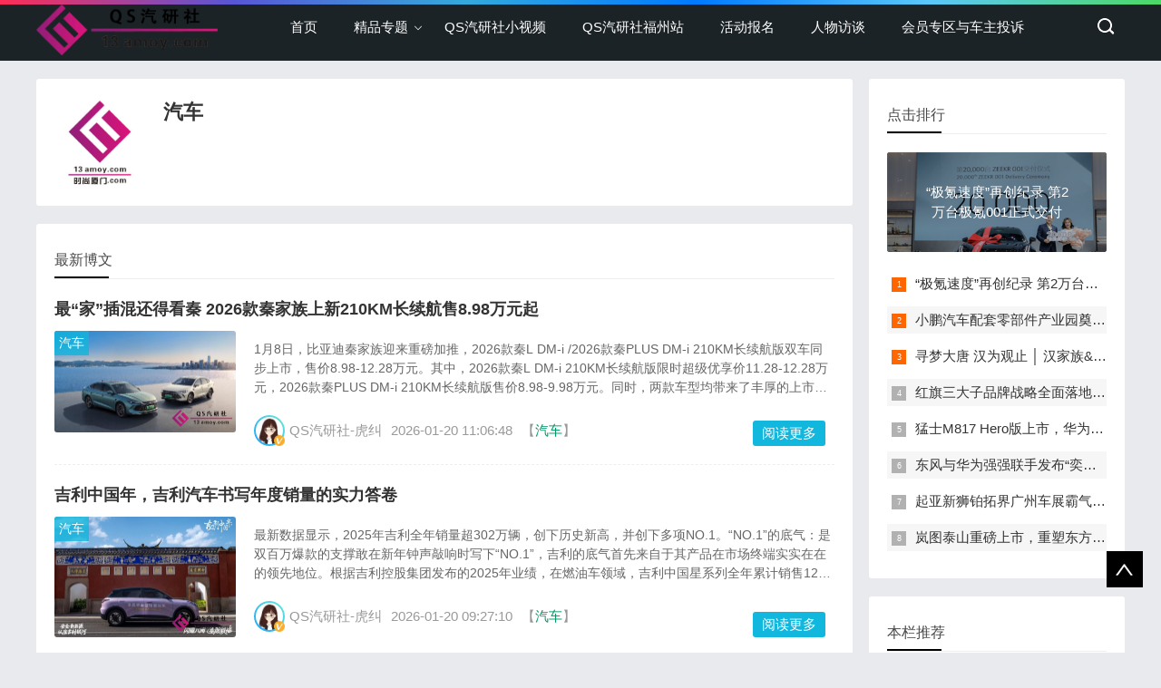

--- FILE ---
content_type: text/html; charset=utf-8
request_url: https://13amoy.com/?list_20/
body_size: 10706
content:
<!doctype html>
<html>
<head>
	<meta charset="utf-8">
	<title>时尚厦门，QS汽研社，行业新闻，福建，厦门，汽车，资讯</title>
<meta name="keywords" content="厦门，时尚，13，amoy，时尚厦门，QS汽研社，13amoy，汽车，美食，" />
<meta name="description" content="www.13amoy.com 时尚厦门网不仅能为各位粉丝聊友们提供最新最快的行业资讯，同时也希望是消费者了解相关产品品质状况的第三方首选平台。
“传递您的心声，解决您的问题”，QS汽研社希望车主在一个及时协调处理的平台里得到重视与解决，并致力于为改善车企、车商及其他行业商家与客户之间提供全方位的服务。
我们的目标是成为第三方中最为公正、客观的舆论力量。并致力于为改善车企、车商或其他商家与客户关系，并尽量提供全方位的服务。
   我们将在汽车圈、时尚圈、旅游圈等行业为各位搭建沟通桥梁，希望能在行业内积累了一定的口碑及信誉。" />
<script>if(!navigator.userAgent.match(/baiduspider|sogou|360spider|yisou/i)){document.title ='汽车-时尚厦门，QS汽研社，行业新闻，福建，厦门，汽车，资讯-新闻，时尚厦门'}</script>
	<meta name="keywords" content="厦门，时尚，13，amoy，时尚厦门，QS汽研社，13amoy，汽车，美食，" />
	<meta name="description" content="www.13amoy.com 时尚厦门网不仅能为各位粉丝聊友们提供最新最快的行业资讯，同时也希望是消费者了解相关产品品质状况的第三方首选平台。
“传递您的心声，解决您的问题”，QS汽研社希望车主在一个及时协调处理的平台里得到重视与解决，并致力于为改善车企、车商及其他行业商家与客户之间提供全方位的服务。
我们的目标是成为第三方中最为公正、客观的舆论力量。并致力于为改善车企、车商或其他商家与客户关系，并尽量提供全方位的服务。
   我们将在汽车圈、时尚圈、旅游圈等行业为各位搭建沟通桥梁，希望能在行业内积累了一定的口碑及信誉。" />
	<meta name="author" content="厦门风寰(www.xmfhwl.com)" />
	<meta name="copyright" content="厦门风寰(www.xmfhwl.com)" />
	<meta name="viewport" content="width=device-width, initial-scale=1.0">
	<link href="/static/css/base.css" rel="stylesheet">
	<link href="/static/css/m.css" rel="stylesheet">
	<!--<script src="/static/js/jquery-3.6.0.min.js" ></script>-->

	<script src="/static/js/jquery-1.8.3.min.js" ></script>
	<!--<script src="https://libs.baidu.com/jquery/2.1.4/jquery.min.js"></script>-->
	<script src="/static/js/comm.js"></script>
		 <!--最新版本的 Bootstrap 核心 CSS 文件 -->
	<!--<link rel="stylesheet" href="https://stackpath.bootstrapcdn.com/bootstrap/3.4.1/css/bootstrap.min.css" integrity="sha384-HSMxcRTRxnN+Bdg0JdbxYKrThecOKuH5zCYotlSAcp1+c8xmyTe9GYg1l9a69psu" crossorigin="anonymous">-->

	<!-- 可选的 Bootstrap 主题文件（一般不用引入） -->
	<!--<link rel="stylesheet" href="https://stackpath.bootstrapcdn.com/bootstrap/3.4.1/css/bootstrap-theme.min.css" integrity="sha384-6pzBo3FDv/PJ8r2KRkGHifhEocL+1X2rVCTTkUfGk7/0pbek5mMa1upzvWbrUbOZ" crossorigin="anonymous">-->

	 <!--最新的 Bootstrap 核心 JavaScript 文件 -->
	<!--<script src="https://stackpath.bootstrapcdn.com/bootstrap/3.4.1/js/bootstrap.min.js" integrity="sha384-aJ21OjlMXNL5UyIl/XNwTMqvzeRMZH2w8c5cRVpzpU8Y5bApTppSuUkhZXN0VxHd" crossorigin="anonymous"></script>-->
	<!--[if lt IE 9]>
	<script src="/static/js/modernizr.js"></script>
	<!--<![endif]-->
</head>
<body>
<!--top begin-->
<header id="header">
	<div class="navbox">
		<h2 id="mnavh"><span class="navicon"></span></h2>
		<div class="logo"><img src="/static/upload/image/20240229/1709200311368717.png" alt=""  style="margin-top:0;width:200px"/></div>
		<nav>
			<ul id="starlist">
				<li><a href="/">首页</a></li>
				
				<li class="menu"><a href="/?list_1/">精品专题</a>
					
					<ul class="sub">
						
						<li><a href="/?list_20/">汽车</a></li>
						
						<li><a href="/?list_21/">旅游</a></li>
						
						<li><a href="/?list_22/">美食</a></li>
						
						<li><a href="/?list_23/">体育</a></li>
						
						<li><a href="/?list_24/">非遗</a></li>
						
						<li><a href="/?list_25/">职教高地</a></li>
						
						<li><a href="/?list_26/">时尚</a></li>
						
					</ul>
					<span></span></li>
				
				
				<li class=""><a href="/?list_14/">QS汽研社小视频</a>
					
				
				<li class=""><a href="http://fz.13amoy.com">QS汽研社福州站</a>
					
				
				<li class=""><a href="/?list_38/">活动报名</a>
					
				
				<li class=""><a href="/?list_34/">人物访谈</a>
					
				
				<li class=""><a href="/?list_37/">会员专区与车主投诉</a>
					
				
			</ul>
		</nav>
		<div class="searchico"></div>
	</div>
</header>
<div class="searchbox">
	<div class="search">
		<form action="/?search/" method="post" name="searchform" id="searchform">
			<input name="keyword" id="keyboard" class="input_text" value="请输入关键字词" style="color: rgb(153, 153, 153);" onFocus="if(value=='请输入关键字词'){this.style.color='#000';value=''}" onBlur="if(value==''){this.style.color='#999';value='请输入关键字词'}" type="text">

			<input name="" class="input_submit" value="搜索" type="submit">
		</form>
	</div>
	<div class="searchclose"></div>
</div>
<!--top end-->
<article> 
  <!--lbox begin-->
  <div class="lbox">
    <div class="whitebg lanmu"> 
    <img src="/static/images/right.jpg">
      <h1>汽车</h1>
      <p></p>
    </div>
    <div class="whitebg bloglist">
      <h2 class="htitle">最新博文</h2>
      <ul>
        <!--多图模式 置顶设计-->
        
        

        
        <!--单图-->
        <li>
          <h3 class="blogtitle"><a href="/?list_20/1541.html" target="_blank">最“家”插混还得看秦 2026款秦家族上新210KM长续航售8.98万元起</a></h3>
          <span class="blogpic imgscale"><i><a href="/?list_20/1541.html">汽车</a></i><a href="/" title=""><img src="/static/upload/image/20260120/1768878493882019.jpg" alt=""></a></span>
          <p class="blogtext">1月8日，比亚迪秦家族迎来重磅加推，2026款秦L DM-i /2026款秦PLUS DM-i 210KM长续航版双车同步上市，售价8.98-12.28万元。其中，2026款秦L DM-i 210KM长续航版限时超级优享价11.28-12.28万元，2026款秦PLUS DM-i 210KM长续航版售价8.98-9.98万元。同时，两款车型均带来了丰厚的上市权益礼。作为家轿冠军，秦家族始终锚定用户核心需求，累计销量突破270万辆。此次上新秦家族在续航、配置等方面再进化，竞争力持续提升。2026款秦L D···</p>
          <p class="bloginfo"><i class="avatar"><img src="/static/images/avatar.jpg"></i><span>QS汽研社-虎纠</span><span>2026-01-20 11:06:48</span><span>【<a href="/?list_20/">汽车</a>】</span></p>
          <a href="/?list_20/1541.html" class="viewmore">阅读更多</a> </li>
        

        <!--纯文字-->
        
        
        

        
        <!--单图-->
        <li>
          <h3 class="blogtitle"><a href="/?list_20/1540.html" target="_blank">吉利中国年，吉利汽车书写年度销量的实力答卷</a></h3>
          <span class="blogpic imgscale"><i><a href="/?list_20/1540.html">汽车</a></i><a href="/" title=""><img src="/static/upload/image/20260120/1768872496903670.jpg" alt=""></a></span>
          <p class="blogtext">最新数据显示，2025年吉利全年销量超302万辆，创下历史新高，并创下多项NO.1。“NO.1”的底气：是双百万爆款的支撑敢在新年钟声敲响时写下“NO.1”，吉利的底气首先来自于其产品在市场终端实实在在的领先地位。根据吉利控股集团发布的2025年业绩，在燃油车领域，吉利中国星系列全年累计销售121万辆，超额完成百万中国星的销量目标，连续9年获中国燃油乘用车自主品牌销量冠军。这一成绩是在国内燃油车市场整体承压的背景下取得的，凸···</p>
          <p class="bloginfo"><i class="avatar"><img src="/static/images/avatar.jpg"></i><span>QS汽研社-虎纠</span><span>2026-01-20 09:27:10</span><span>【<a href="/?list_20/">汽车</a>】</span></p>
          <a href="/?list_20/1540.html" class="viewmore">阅读更多</a> </li>
        

        <!--纯文字-->
        
        
        

        
        <!--单图-->
        <li>
          <h3 class="blogtitle"><a href="/?list_20/1539.html" target="_blank">比亚迪交出2025年亮眼成绩单 海外销量破百万</a></h3>
          <span class="blogpic imgscale"><i><a href="/?list_20/1539.html">汽车</a></i><a href="/" title=""><img src="/static/upload/image/20260117/1768643727408844.png" alt=""></a></span>
          <p class="blogtext">随着2025年圆满收官，中国汽车市场交出年度成绩单。行业数据显示，比亚迪在12月及2025年全年中国汽车市场品牌销量、新能源销量、集团销量等多个核心维度均位列第一。并连续四年蝉联全球新能源车市场销量冠军、中国汽车市场品牌四连冠，以冠军之姿持续领跑新能源汽车市场。多维度领跑，年度销量再创新高从全年表现来看，2025年比亚迪集团累计销售460.24万辆，再次刷新年销量纪录，连续蝉联中国汽车市场车企销量冠军、中国汽车市场品···</p>
          <p class="bloginfo"><i class="avatar"><img src="/static/images/avatar.jpg"></i><span>QS汽研社：徐广/阿超</span><span>2026-01-17 17:55:21</span><span>【<a href="/?list_20/">汽车</a>】</span></p>
          <a href="/?list_20/1539.html" class="viewmore">阅读更多</a> </li>
        

        <!--纯文字-->
        
        
        

        

        <!--纯文字-->
        
        <li>
          <h3 class="blogtitle"><a href="/?list_20/1538.html" target="_blank">以家宴聚知音，以共创赴新程——2026神龙汽车知音家宴温情启幕</a></h3>
          <p class="blogtext">2026年是神龙汽车向“用户型企业”转型的关键元年，品牌与用户的关系正迎来历史性重塑。值此农历新年前夕，一场以“知音，欢迎回家”为主题的知音家宴温情启幕，不仅是一场团圆之约，更是神龙汽车与用户深度连接、共话未来的里程碑。本次活动以“团圆”为情感纽带，以“共创”为战略内核，旨在构建“新神龙，如家人”的信任关系。知音家宴作为全年用户运营的“共鸣前站”，邀请了13组具有高粘性与影响力的核心用户，包括车友会会长···</p>
          <p class="bloginfo"><i class="avatar"><img src="/static/images/avatar.jpg"></i><span>QS汽研社：徐广/阿超</span><span>2026-01-17 11:28:54</span><span>【<a href="/?list_20/">汽车</a>】</span></p>
          <a href="/?list_20/1538.html" class="viewmore">阅读更多</a> </li>
        
        
        

        

        <!--纯文字-->
        
        <li>
          <h3 class="blogtitle"><a href="/?list_20/1537.html" target="_blank">价值12000元六重尊享礼遇，BJ40探险家13.49万元起上市</a></h3>
          <p class="blogtext">月15日，北京越野“经典之上，再造经典——BJ40探险家&amp;北京81 2.0共创版，来了！”发布会在北京汽车博物馆举行。BJ40探险家正式上市，官方指导价为14.99—15.99万元，国补焕新价13.49万元起。北京81 2.0共创版亮相，展现市场首个“战术方盒子”在全民共创模式下的革新突破。北京越野准备了六重尊享礼遇，价值12000元，现在下订立即享受：第一重，越享礼：赠送拖车包(含牵引资质、拖车方口和拖车取电口)；第二重，娱乐礼：基础流···</p>
          <p class="bloginfo"><i class="avatar"><img src="/static/images/avatar.jpg"></i><span>QS汽研社：徐广/阿超</span><span>2026-01-16 21:10:14</span><span>【<a href="/?list_20/">汽车</a>】</span></p>
          <a href="/?list_20/1537.html" class="viewmore">阅读更多</a> </li>
        
        
        

        

        <!--纯文字-->
        
        <li>
          <h3 class="blogtitle"><a href="/?list_20/1536.html" target="_blank">2026年Honda赛车运动参赛计划</a></h3>
          <p class="blogtext">2026年1月12日2026年Honda赛车运动参赛计划Honda的创始人本田宗一郎始终致力于凭借技术成为世界第一，秉承着这一宗旨，Honda自1959年首次参加曼岛TT赛事以来，一直都在积极参与全球各类摩托车及汽车赛事。我们的许多前辈在世界舞台上奋勇征战，遇到再多困境也从不言弃，通过不断“挑战”克服了重重困难，赢得了一次又一次胜利。赛车运动是磨砺技术、培养工程师人才的最好舞台。2026年，我们也将更加坚定这份“挑战”的信念，与各位···</p>
          <p class="bloginfo"><i class="avatar"><img src="/static/images/avatar.jpg"></i><span>QS汽研社：徐广/阿超</span><span>2026-01-15 11:15:07</span><span>【<a href="/?list_20/">汽车</a>】</span></p>
          <a href="/?list_20/1536.html" class="viewmore">阅读更多</a> </li>
        
        
        

        
        <!--单图-->
        <li>
          <h3 class="blogtitle"><a href="/?list_20/1534.html" target="_blank">东风奕派正式签约人民日报社品牌强国计划</a></h3>
          <span class="blogpic imgscale"><i><a href="/?list_20/1534.html">汽车</a></i><a href="/" title=""><img src="/static/upload/image/20260112/1768188510490290.jpeg" alt=""></a></span>
          <p class="blogtext">1月11日，东风奕派“人民日报社品牌强国计划”签约仪式在人民日报社举行。人民日报文化传媒有限公司董事长寇非和东风汽车营销管理部总经理，东风奕派汽车科技公司党委书记、副总经理张俊出席仪式并见证签约。人民日报文化传媒有限公司副总经理郝立鹏与东风奕派营销事业部总经理余岳峰代表双方签署了协议。这一合作，意味着东风奕派正式融入“人民日报社品牌强国计划”大局，肩负起向世界展现中国品牌实力的时代使命。携手国家级权威···</p>
          <p class="bloginfo"><i class="avatar"><img src="/static/images/avatar.jpg"></i><span>QS汽研社：徐广/阿超</span><span>2026-01-12 11:28:06</span><span>【<a href="/?list_20/">汽车</a>】</span></p>
          <a href="/?list_20/1534.html" class="viewmore">阅读更多</a> </li>
        

        <!--纯文字-->
        
        
        

        

        <!--纯文字-->
        
        <li>
          <h3 class="blogtitle"><a href="/?list_20/1533.html" target="_blank">2026东风奕派开年“撒钱”！全系至高5万权益拿到手软</a></h3>
          <p class="blogtext">2026年汽车“两新”政策火力全开，新能源车最高能拿2万补贴，全民换车的好时机这不就来了嘛！东风奕派作为央企东风旗下的主流新能源品牌，积极响应政策号召，直接甩出“国补焕新 购享无忧”的超级福利大礼包，全系购车权益最高能到50000元，这政策红利直接给咱送到手边啦！先说说“大舒适家”eπ008，在2025年那可是15 - 20万级新能源中大型SUV里的销量扛把子。六座版厉害得很，至高能享受50000元的置换权益，全系18.86万起售，性价···</p>
          <p class="bloginfo"><i class="avatar"><img src="/static/images/avatar.jpg"></i><span>QS汽研社：徐广/阿超</span><span>2026-01-09 18:46:28</span><span>【<a href="/?list_20/">汽车</a>】</span></p>
          <a href="/?list_20/1533.html" class="viewmore">阅读更多</a> </li>
        
        
        

        

        <!--纯文字-->
        
        <li>
          <h3 class="blogtitle"><a href="/?list_20/1532.html" target="_blank">8.98万起！比亚迪2026款海豹05/06DM-i加推长续航版</a></h3>
          <p class="blogtext">重大消息来啦！就在1月9号，比亚迪海洋网火力全开，旗下两款超火的明星家轿——2026款海豹05 DM-i和海豹06 DM-i超享版，双双加推了纯电续航高达210km的全新车型，而且现在购车，福利多到爆，绝对不容错过！先聚焦2026款海豹05 DM-i，它可是行业里“独一份”的存在，是首款纯电续航突破210km的A级插混轿车。这纯电里程，直接是同级车型的两倍，日常一周通勤，轻轻松松就能覆盖，高频次代步出行完全不在话下。更厉害的是，它的亏电油···</p>
          <p class="bloginfo"><i class="avatar"><img src="/static/images/avatar.jpg"></i><span>QS汽研社</span><span>2026-01-09 14:23:33</span><span>【<a href="/?list_20/">汽车</a>】</span></p>
          <a href="/?list_20/1532.html" class="viewmore">阅读更多</a> </li>
        
        
        

        

        <!--纯文字-->
        
        <li>
          <h3 class="blogtitle"><a href="/?list_20/1531.html" target="_blank">起亚新年无套路 奕跑、K3实行全国一口价</a></h3>
          <p class="blogtext">起亚新年无套路，全国一口价！2026年1月1日，悦达起亚宣布针对起亚K3和2026款起亚奕跑推出全国一口价。消费者在任意悦达起亚授权经销商门店购车，均可享受全国统一的价格与品质服务，带来不用议价、不分区域、没有套路的购车体验。此次全国一口价覆盖了悦达起亚高国民认知度的产品系列。其中，2026款起亚奕跑1.4L IVT趣享自动版，全国一口价55,900元，消费者购车还加赠：金融贴息至高5,600元、增换购补贴3,000元、价值2,000元的天霜···</p>
          <p class="bloginfo"><i class="avatar"><img src="/static/images/avatar.jpg"></i><span>QS汽研社：徐广/阿超</span><span>2026-01-01 14:04:09</span><span>【<a href="/?list_20/">汽车</a>】</span></p>
          <a href="/?list_20/1531.html" class="viewmore">阅读更多</a> </li>
        
        
        

        

        <!--纯文字-->
        
        <li>
          <h3 class="blogtitle"><a href="/?list_20/1530.html" target="_blank">岚图泰山5000辆交付仪式</a></h3>
          <p class="blogtext">【武汉，2025年12月29日】岁聿云暮，新程待启。12月29日，岚图泰山第5000辆交付仪式于岚图云峰工厂举行，包括国民村长李锐等50名车主共同见证，以“新年开泰，一路开泰”的美好寓意，为华系豪华写下里程碑式的注脚。这场始于智造源头的交付盛典，不仅向用户全景呈现从匠心制造到品质交付的全链路，更以26天实现5000辆交付的“岚图速度”，站稳9系旗舰SUV市场地位。开放“后厨“，见证中国豪华的品质自信交付序曲，始于一场深度沉浸···</p>
          <p class="bloginfo"><i class="avatar"><img src="/static/images/avatar.jpg"></i><span>QS汽研社：徐广/阿超</span><span>2025-12-31 09:45:51</span><span>【<a href="/?list_20/">汽车</a>】</span></p>
          <a href="/?list_20/1530.html" class="viewmore">阅读更多</a> </li>
        
        
        

        
        <!--单图-->
        <li>
          <h3 class="blogtitle"><a href="/?list_20/1529.html" target="_blank">“陆地头等舱”重磅登场零跑D99携80.3度大电池增程全球首秀</a></h3>
          <span class="blogpic imgscale"><i><a href="/?list_20/1529.html">汽车</a></i><a href="/" title=""><img src="https://g.autoimg.cn/@img/cjh2/chejiahaodfs/g33/M04/97/57/1200x0_autohomecar__ChxpVWlR5KeAWMMpAAV2Sc" alt=""></a></span>
          <p class="blogtext">2025年12月28日，杭州。在品牌“向上”战略的关键节点，零跑D系列迎来历史性双旗舰布局，继科技豪华旗舰SUV D19发布后，零跑首款旗舰MPV D99正式亮相。作为零跑D平台的第二款力作，零跑D99以“科技豪华旗舰MPV”为定位，聚焦宜商宜家的大家庭。新车提供增程与纯电双动力选择：增程版搭载80.3kWh大电池与800V高压平台，实现超长纯电续航；纯电版配备115kWh大电池与全栈1000V高压平台，性能与效率全面领先。它不仅是一台车，更是零跑···</p>
          <p class="bloginfo"><i class="avatar"><img src="/static/images/avatar.jpg"></i><span>超级管理员</span><span>2025-12-29 10:28:17</span><span>【<a href="/?list_20/">汽车</a>】</span></p>
          <a href="/?list_20/1529.html" class="viewmore">阅读更多</a> </li>
        

        <!--纯文字-->
        
        
        

        

        <!--纯文字-->
        
        <li>
          <h3 class="blogtitle"><a href="/?list_20/1528.html" target="_blank">零跑D19：30万级全尺寸旗舰SUV，让豪华触手可及</a></h3>
          <p class="blogtext">2025年12月28日，杭州。在零跑汽车成立十周年之际，零跑全新旗舰车型D19迎来内饰全球首秀。作为一款定位“科技豪华旗舰SUV”的全尺寸产品，零跑D19此前亮相的外观让人印象深刻，现在更以座舱的极致豪华、智能交互与舒享空间，诠释了“旗舰”应有的全面实力。新车提供六座/七座灵活布局，得房率达88%，并搭载半苯胺头层真皮、120°真零重力座椅、双8797芯片、端侧大模型智能座舱等配置，旨在为崇尚品质、理性务实的中产大家庭以及追···</p>
          <p class="bloginfo"><i class="avatar"><img src="/static/images/avatar.jpg"></i><span>QS汽研社：徐广/阿超</span><span>2025-12-29 10:26:45</span><span>【<a href="/?list_20/">汽车</a>】</span></p>
          <a href="/?list_20/1528.html" class="viewmore">阅读更多</a> </li>
        
        
        

        

        <!--纯文字-->
        
        <li>
          <h3 class="blogtitle"><a href="/?list_20/1527.html" target="_blank">强化战略协同 共享优势资源中国一汽与零跑汽车持续深化合作</a></h3>
          <p class="blogtext">2025年12月28日，中国一汽与零跑汽车在杭州举行签约仪式，中国一汽全资子公司一汽股权投资（天津）有限公司（下称“一汽股权”）和一汽旗新动力（长春）科技有限公司（下称“旗新动力”）分别与零跑汽车签署投资协议和合作协议。杭州市委副书记、市长姚高员，中国一汽党委副书记、总经理刘亦功，零跑汽车创始人、董事长兼CEO朱江明出席仪式并共同见证签约。一汽股权与零跑汽车签署投资协议旗新动力与零跑汽车签署合作协议在汽车行业···</p>
          <p class="bloginfo"><i class="avatar"><img src="/static/images/avatar.jpg"></i><span>QS汽研社：徐广/阿超</span><span>2025-12-29 10:05:26</span><span>【<a href="/?list_20/">汽车</a>】</span></p>
          <a href="/?list_20/1527.html" class="viewmore">阅读更多</a> </li>
        
        
        

        

        <!--纯文字-->
        
        <li>
          <h3 class="blogtitle"><a href="/?list_20/1526.html" target="_blank">“国民MPV”锐胜M8亮相厦门！限时政策优惠价12.98万元起</a></h3>
          <p class="blogtext">12月20日，“全场景舒享大型MPV”——锐胜M8走进厦门，带着“人人皆上座”的理念，来到了广大用户身边。厦门市锐胜M8门店现场通过现场讲解、试乘试驾、场景化体验以及专属购车福利，再加上12.98万元起的限时政策优惠价格，让锐胜M8“三排都是商务舱”的产品优势深入人心，掀起了全城购车热潮。作为锐胜汽车专注MPV赛道的标杆力作，锐胜M8自亮相以来便凭借全场景适配能力备受关注。通过商务接待、家庭出行、户外休旅、商业营运四大场···</p>
          <p class="bloginfo"><i class="avatar"><img src="/static/images/avatar.jpg"></i><span>QS汽研社：徐广/阿超</span><span>2025-12-25 15:21:49</span><span>【<a href="/?list_20/">汽车</a>】</span></p>
          <a href="/?list_20/1526.html" class="viewmore">阅读更多</a> </li>
        
        
      </ul>
      <!--pagelist-->
      <div class="pagelist"><span class='page-status'>共1150条 当前1/77页</span><span class='page-index'><a href='/?list_20/'>首页</a></span><span class='page-pre'><a href='javascript:;'>前一页</a></span><span class='page-numbar'><a href="/?list_20/" class="page-num page-num-current">1</a><a href="/?list_20_2/" class="page-num">2</a><a href="/?list_20_3/" class="page-num">3</a><a href="/?list_20_4/" class="page-num">4</a><a href="/?list_20_5/" class="page-num">5</a><span class="page-num">···</span></span><span class='page-next'><a href='/?list_20_2/'>后一页</a></span><span class='page-last'><a href='/?list_20_77/'>尾页</a></span></div>
      <!--pagelist end--> 
    </div>
    
    <!--bloglist end--> 
  </div>
<div class="rbox">
    <div class="whitebg paihang">
        <h2 class="htitle">点击排行</h2>
        <section class="topnews imgscale"><a href=""><img src="/static/upload/image/20220530/1653917063458383.png"><span>“极氪速度”再创纪录  第2万台极氪001正式交付</span></a></section>
        <ul>
            
            <li><i></i><a href="/?list_20/376.html">“极氪速度”再创纪录  第2万台极氪001正式交付</a></li>
            
            <li><i></i><a href="/?list_20/378.html">小鹏汽车配套零部件产业园奠基，打造世界级新能源智能汽车集群</a></li>
            
            <li><i></i><a href="/?list_20/377.html">寻梦大唐 汉为观止 │ 汉家族&2022款唐EV新车上市发布会，敬请期待！</a></li>
            
            <li><i></i><a href="/?list_20/1505.html">红旗三大子品牌战略全面落地 豪华出行生态进阶新篇章</a></li>
            
            <li><i></i><a href="/?list_20/1500.html">猛士M817 Hero版上市，华为乾崑加持打造越野安全标杆！</a></li>
            
            <li><i></i><a href="/?list_20/1489.html">东风与华为强强联手发布“奕境”品牌，定义智慧家庭出行新时代</a></li>
            
            <li><i></i><a href="/?list_20/1488.html">起亚新狮铂拓界广州车展霸气登场，户外神车EV5探享者惊艳亮相</a></li>
            
            <li><i></i><a href="/?list_20/1487.html">岚图泰山重磅上市，重塑东方豪华旗舰新标杆</a></li>
            
        </ul>
    </div>
    <div class="whitebg tuijian">
        <h2 class="htitle">本栏推荐</h2>
        <section class="topnews imgscale"><a href="/?list_20/525.html"><img src="/static/upload/image/20221017/1665975261153228.jpeg"><span>圆满落幕丨“驭电未来 即刻豹走—海豹领SHOW鉴赏会·福州站”，满电待发！</span></a></section>
        <ul>
            
            
            <li><a href="/?list_20/706.html"><i><img src="/static/upload/image/20230606/1686057104133224.png"></i>
                <p>2023年中国二手车大会亮点抢先看！</p>
            </a></li>
            
            
            
            <li><a href="/?list_20/907.html"><i><img src="/static/upload/image/20231212/1702387623159841.png"></i>
                <p>油电齐发，双轴并推 全新BMW 5系，重新定义中大型智能豪华座驾</p>
            </a></li>
            
            
            
            <li><a href="/?list_20/1539.html"><i><img src="/static/upload/image/20260117/1768643727408844.png"></i>
                <p>比亚迪交出2025年亮眼成绩单 海外销量破百万</p>
            </a></li>
            
            
            
            
            
            <li><a href="/?list_20/610.html"><i><img src="/static/upload/image/20230228/1677578210456234.jpeg"></i>
                <p>聚力红旗 擎启未来 建发红旗湖里万达商超店开业</p>
            </a></li>
            
            
            
            
            
            <li><a href="/?list_26/252.html"><i><img src="/static/upload/image/202202ef0qiro2w0k.png"></i>
                <p>华为P30首销亮相厦门智能网联汽车展览会</p>
            </a></li>
            
            
            
            <li><a href="/?list_20/972.html"><i><img src="/static/upload/image/20240425/1714039698515342.png"></i>
                <p>创新引领未来 东风汽车焕新亮相2024北京车展</p>
            </a></li>
            
            
        </ul>
    </div>
    <div class="whitebg cloud">
        <div>
            <img src="/static/upload/image/20221105/1667619695414969.jpg" alt="" / style="height:300px">
        </div>
    </div>
        <div class="whitebg cloud">
        <div>
            <img src="/static/upload/image/20220621/1655809435777189.jpg" alt="" / style="height:300px">
        </div>
    </div>
        <div class="whitebg cloud">
        <div>
            <img src="/static/upload/image/20220621/1655809446290773.jpg" alt="" / style="height:300px">
        </div>
    </div>
        <div class="whitebg cloud">
        <div>
            <img src="" alt="" / style="height:300px">
        </div>
    </div>
</div>
</article>
<footer>
    <div class="box">
        <div class="wxbox">
            <ul>
                <li><img src="/static/upload/image/20220301/1646128160584910.jpg"><span>抖音</span></li>
                <li><img src="/static/upload/image/20220312/1647053646123460.jpg"><span>我的微信</span></li>
            </ul>
        </div>
        <div class="endnav">
            <p><b>关于我们</b></p>
            <p>www.13amoy.com 时尚厦门网不仅能为各位粉丝聊友们提供最新最快的行业资讯，同时也希望是消费者了解相关产品品质状况的第三方首选平台。
“传递您的心声，解决您的问题”，QS汽研社希望车主在一个及时协调处理的平台里得到重视与解决，并致力于为改善车企、车商及其他行业商家与客户之间提供全方位的服务。
我们的目标是成为第三方中最为公正、客观的舆论力量。并致力于为改善车企、车商或其他商家与客户关系，并尽量提供全方位的服务。
   我们将在汽车圈、时尚圈、旅游圈等行业为各位搭建沟通桥梁，希望能在行业内积累了一定的口碑及信誉。</p>
            <p>&copy; Copyright © 2018-2020 时尚厦门 Rights Reserved.&nbsp;&nbsp;<a href="https://beian.miit.gov.cn">闽ICP备19009707号-1</a>&nbsp;&nbsp;技术支持：邵阳诺云</p>
        </div>
    </div>
    <a href="#">
        <div class="top"></div>
    </a> </footer>
</body>
<script src="/template/default/js/popper.min.js"></script>
<script src="/template/default/bootstrap/js/bootstrap.min.js"></script>
<script src="/template/default/js/wow.min.js"></script>
<script src="/template/default/js/aoyun.js?v=v1.2.2"></script>
</html>
<script>
  function login(obj){
    var url='/?member/login/';
    var username=$(obj).find("#username").val();
    var password=$(obj).find("#password").val();
    var checkcode=$(obj).find("#checkcode").val();

    $.ajax({
      type: 'POST',
      url: url,
      dataType: 'json',
      data: {
        username: username,
        password: password,
        checkcode: checkcode
      },
      success: function (response, status) {
        if(response.code){
          alert("登录成功！");
          window.location.reload();
          // location.href=response.tourl;
        }else{
          $('#codeimg').click();
          alert(response.data);
        }
      },
      error:function(xhr,status,error){
        alert('返回数据异常！');
      }
    });
    return false;
  }
</script>